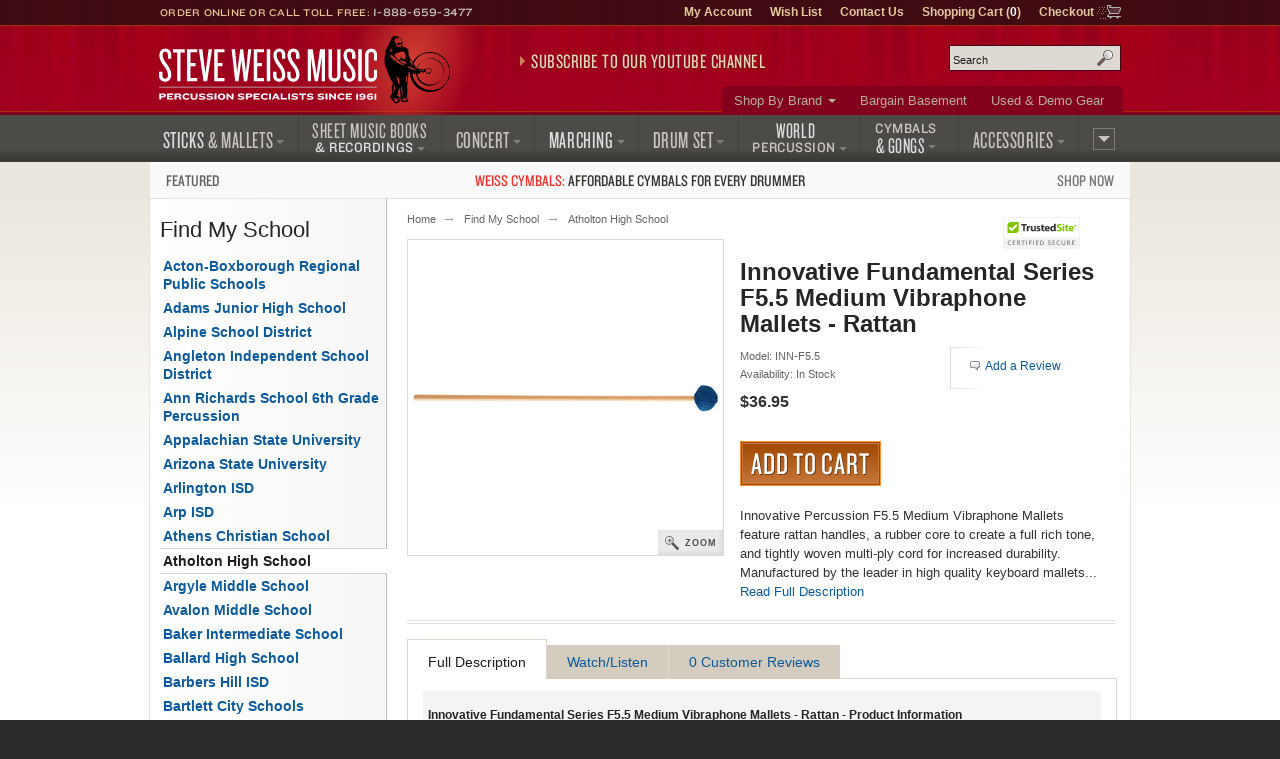

--- FILE ---
content_type: text/html; charset=UTF-8
request_url: https://www.steveweissmusic.com/product/innovative-fundamental-f5-5-medium-vibraphone-mallets/atholton
body_size: 14921
content:

  




    	
<!DOCTYPE html>
<!--[if lt IE 7]><html class="no-js ie6 lt-ie9" xmlns:og="http://opengraphprotocol.org/schema/" xmlns:fb="http://ogp.me/ns/fb#" lang="en-us"><![endif]-->
<!--[if IE 7]><html class="no-js ie7 lt-ie9" xmlns:og="http://opengraphprotocol.org/schema/" xmlns:fb="http://ogp.me/ns/fb#" lang="en-us"><![endif]-->
<!--[if IE 8]><html class="no-js ie8 lt-ie9" xmlns:og="http://opengraphprotocol.org/schema/" xmlns:fb="http://ogp.me/ns/fb#" lang="en-us"><![endif]-->
<!--[if gt IE 8]><!--><html class="no-js" xmlns:og="http://opengraphprotocol.org/schema/" xmlns:fb="http://ogp.me/ns/fb#" lang="en-us"><!--<![endif]-->
<head>
<meta charset="utf-8">
<title>Innovative Fundamental Series F5.5 Medium Vibraphone Mallets - Rattan | Steve Weiss Music</title>
<meta name="description" content="Innovative Percussion F5.5 Medium Vibraphone Mallets feature rattan handles, a rubber core to create a full rich tone, and tightly woven multi-ply cord for increased durability. Atholton High School.">
<meta name="keywords" content="innovative fundamental f5.5, innovative percussion fundamental">
<meta http-equiv="x-dns-prefetch-control" content="on">
<link rel="dns-prefetch" href="//s3.amazonaws.com">
<link rel="dns-prefetch" href="//d261gr3au1t5i0.cloudfront.net">

<link rel="preload" href="https://d261gr3au1t5i0.cloudfront.net/fonts/knockout/woff2/Knockout-33_Web.woff2" as="font" type="font/woff2" crossorigin>
<link rel="preload" href="https://d261gr3au1t5i0.cloudfront.net/fonts/knockout/woff2/Knockout-28_Web.woff2" as="font" type="font/woff2" crossorigin>
<link rel="preload" href="https://d261gr3au1t5i0.cloudfront.net/fonts/knockout/woff2/Knockout-27_Web.woff2" as="font" type="font/woff2" crossorigin>
<link rel="preload" href="https://d261gr3au1t5i0.cloudfront.net/fonts/knockout/woff2/Knockout-29_Web.woff2" as="font" type="font/woff2" crossorigin>
<link rel="preload" href="https://d261gr3au1t5i0.cloudfront.net/fonts/knockout/woff2/Knockout-31_Web.woff2" as="font" type="font/woff2" crossorigin>

                                    

    <link rel="stylesheet" type="text/css" media="only screen and (max-device-width: 569px)" href="https://d261gr3au1t5i0.cloudfront.net/styles/gz/mobile.be54697c368dbe18.v1.css" integrity="sha512-lviLG6OF8xx0w/GZ2XG5xTt7FnZ+/33LOWGPA3jwG+qZpEMquEx1xQx+MGVljzYAzL01/UOFzKEAk8LvM+r+xw==" crossorigin="anonymous">
    <link rel="stylesheet" type="text/css" media="screen and (min-device-width: 570px)" href="https://d261gr3au1t5i0.cloudfront.net/styles/gz/desktop.07d781a77723d4de.v1.css" integrity="sha512-eKu2NOmFfGeMHiImehsO+EXrkX65srEmXwvwkNSIHp92iruo1Yqx4oTzTdwUNwks8GvLHA/TfCkqoHnnCBCsPg==" crossorigin="anonymous">
    <link rel="stylesheet" type="text/css" media="print" href="https://d261gr3au1t5i0.cloudfront.net/styles/gz/print.56f06570eec35189.v1.css" integrity="sha512-c7Saq2JIfJob9bfNJSiUfcDQcIrqlZAQtBhRDXzEpehvlcf4pLsDGBTLg2Mp2U6d5SEJ4ilWe7iJ1EOyjylmdw==" crossorigin="anonymous">

<!--[if lt IE 9]><link rel="stylesheet" type="text/css" media="screen" href="https://d261gr3au1t5i0.cloudfront.net/styles/gz/desktop.07d781a77723d4de.v1.css"><![endif]-->
<!--[if lte IE 6]><link rel="stylesheet" type="text/css" media="screen" href="https://d261gr3au1t5i0.cloudfront.net/styles/gz/ie6_20121221.min.css"><![endif]-->

    <link rel="stylesheet" type="text/css" href="https://d261gr3au1t5i0.cloudfront.net/styles/gz/product.b7642e6242f79dfc.v1.css" integrity="sha512-cWCYgPFTcGifhv7OylQRsq/Lpj8ECKp613OKrtZvgFqONxHyLoA2vs/UWpdqadkmpZ+C6jgkwmmPJBO//xrprw==" crossorigin="anonymous">
    
    <meta name="viewport" content="width=device-width, initial-scale=1">
<meta http-equiv="cleartype" content="on">
<link rel="canonical" href="https://www.steveweissmusic.com/product/innovative-fundamental-f5-5-medium-vibraphone-mallets/vibraphone-mallets">
<meta property="fb:admins" content="707612942" />
<meta property="fb:app_id" content="260144657334316" />
<meta name="twitter:card" content="summary">
<meta name="twitter:site" content="@SteveWeissMusic">
<meta property="og:title" content="Innovative Fundamental Series F5.5 Medium Vibraphone Mallets - Rattan" />
<meta property="og:url" content="https://www.steveweissmusic.com/product/innovative-fundamental-f5-5-medium-vibraphone-mallets/vibraphone-mallets" />
<meta property="og:description" content="Innovative Percussion F5.5 Medium Vibraphone Mallets feature rattan handles, a rubber core to create a full rich tone, and tightly woven multi-ply cord for increased durability.Manufactured by the leader in high quality keyboard mallets, the Innovative Percussion Fundamental Series Keyboard..." />
<meta property="og:image" content="//s3.amazonaws.com/images.static.steveweissmusic.com/products/images/uploads/1131944_25078_popup.jpg" />
<meta property="og:type" content="product" />
<meta property="og:site_name" content="Steve Weiss Music" /><script src="https://d261gr3au1t5i0.cloudfront.net/scripts/gz/modernizr.a6f6091d2b97d8c6.v1.js" integrity="sha512-cOW6ZPVIncuT1/jn+FMZ3LOB7Dnyum6YDjDuk4qcmr57XEVwYIZmRrH3rslUlbqzIVGmdtrYeLz8MEGxAUAHwQ==" crossorigin="anonymous"></script>

<script >dataLayer = [];dataLayer.push({'event': 'view_item','ecommerce': {'currency': 'USD','items': [{'name': 'Innovative Fundamental Series F5.5 Medium Vibraphone Mallets - Rattan','id': 'INN-F5.5','price': '36.95'}]}});</script>

<script id="gtmScript">(function(w,d,s,l,i){w[l]=w[l]||[];w[l].push({'gtm.start':
new Date().getTime(),event:'gtm.js'});var f=d.getElementsByTagName(s)[0],
j=d.createElement(s),dl=l!='dataLayer'?'&l='+l:'';j.async=true;j.src=
'https://www.googletagmanager.com/gtm.js?id='+i+dl;var n=d.querySelector('[nonce]');
n&&j.setAttribute('nonce',n.nonce||n.getAttribute('nonce'));f.parentNode.insertBefore(j,f);
})(window,document,'script','dataLayer','GTM-5ZGMZ52');</script>



</head><body>
<noscript><iframe src="https://www.googletagmanager.com/ns.html?id=GTM-5ZGMZ52"
height="0" width="0" style="display:none;visibility:hidden"></iframe></noscript><svg aria-hidden="true" style="position: absolute; width: 0; height: 0; overflow: hidden;" version="1.1" xmlns="http://www.w3.org/2000/svg" xmlns:xlink="http://www.w3.org/1999/xlink">
<defs>
<symbol id="c-icon--checkmark" viewBox="0 0 32 32">
<path d="M27 4l-15 15-7-7-5 5 12 12 20-20z"></path>
</symbol>
<symbol id="c-icon--facebook" viewBox="0 0 16 28">
<path d="M14.984 0.187v4.125h-2.453c-1.922 0-2.281 0.922-2.281 2.25v2.953h4.578l-0.609 4.625h-3.969v11.859h-4.781v-11.859h-3.984v-4.625h3.984v-3.406c0-3.953 2.422-6.109 5.953-6.109 1.687 0 3.141 0.125 3.563 0.187z"></path>
</symbol>
<symbol id="c-icon--instagram" viewBox="0 0 24 28">
<path d="M16 14c0-2.203-1.797-4-4-4s-4 1.797-4 4 1.797 4 4 4 4-1.797 4-4zM18.156 14c0 3.406-2.75 6.156-6.156 6.156s-6.156-2.75-6.156-6.156 2.75-6.156 6.156-6.156 6.156 2.75 6.156 6.156zM19.844 7.594c0 0.797-0.641 1.437-1.437 1.437s-1.437-0.641-1.437-1.437 0.641-1.437 1.437-1.437 1.437 0.641 1.437 1.437zM12 4.156c-1.75 0-5.5-0.141-7.078 0.484-0.547 0.219-0.953 0.484-1.375 0.906s-0.688 0.828-0.906 1.375c-0.625 1.578-0.484 5.328-0.484 7.078s-0.141 5.5 0.484 7.078c0.219 0.547 0.484 0.953 0.906 1.375s0.828 0.688 1.375 0.906c1.578 0.625 5.328 0.484 7.078 0.484s5.5 0.141 7.078-0.484c0.547-0.219 0.953-0.484 1.375-0.906s0.688-0.828 0.906-1.375c0.625-1.578 0.484-5.328 0.484-7.078s0.141-5.5-0.484-7.078c-0.219-0.547-0.484-0.953-0.906-1.375s-0.828-0.688-1.375-0.906c-1.578-0.625-5.328-0.484-7.078-0.484zM24 14c0 1.656 0.016 3.297-0.078 4.953-0.094 1.922-0.531 3.625-1.937 5.031s-3.109 1.844-5.031 1.937c-1.656 0.094-3.297 0.078-4.953 0.078s-3.297 0.016-4.953-0.078c-1.922-0.094-3.625-0.531-5.031-1.937s-1.844-3.109-1.937-5.031c-0.094-1.656-0.078-3.297-0.078-4.953s-0.016-3.297 0.078-4.953c0.094-1.922 0.531-3.625 1.937-5.031s3.109-1.844 5.031-1.937c1.656-0.094 3.297-0.078 4.953-0.078s3.297-0.016 4.953 0.078c1.922 0.094 3.625 0.531 5.031 1.937s1.844 3.109 1.937 5.031c0.094 1.656 0.078 3.297 0.078 4.953z"></path>
</symbol>
<symbol id="c-icon--plus" viewBox="0 0 32 32">
<path d="M31 12h-11v-11c0-0.552-0.448-1-1-1h-6c-0.552 0-1 0.448-1 1v11h-11c-0.552 0-1 0.448-1 1v6c0 0.552 0.448 1 1 1h11v11c0 0.552 0.448 1 1 1h6c0.552 0 1-0.448 1-1v-11h11c0.552 0 1-0.448 1-1v-6c0-0.552-0.448-1-1-1z"></path>
</symbol>
<symbol id="c-icon--tiktok" viewBox="0 0 28 32">
<path d="m23.2 7c-1.6-1-2.8-2.7-3.2-4.7-.1-.4-.1-.9-.1-1.3h-5.2v20.7c-.1 2.3-2 4.2-4.3 4.2-.7 0-1.4-.2-2-.5-1.4-.7-2.3-2.2-2.3-3.8 0-2.4 1.9-4.3 4.3-4.3.4 0 .9.1 1.3.2v-4-1.2c-.4-.3-.9-.3-1.3-.3-5.2 0-9.5 4.3-9.5 9.5 0 3.2 1.6 6.1 4.1 7.8 1.5 1.1 3.4 1.7 5.4 1.7 5.2 0 9.5-4.3 9.5-9.5v-10.5c2 1.5 4.5 2.3 7.2 2.3v-4-1.1c-1.5 0-2.8-.5-3.9-1.2z"/>
</symbol>
<symbol id="c-icon--twitter" viewBox="0 0 26 28">
<path d="M25.312 6.375c-0.688 1-1.547 1.891-2.531 2.609 0.016 0.219 0.016 0.438 0.016 0.656 0 6.672-5.078 14.359-14.359 14.359-2.859 0-5.516-0.828-7.75-2.266 0.406 0.047 0.797 0.063 1.219 0.063 2.359 0 4.531-0.797 6.266-2.156-2.219-0.047-4.078-1.5-4.719-3.5 0.313 0.047 0.625 0.078 0.953 0.078 0.453 0 0.906-0.063 1.328-0.172-2.312-0.469-4.047-2.5-4.047-4.953v-0.063c0.672 0.375 1.453 0.609 2.281 0.641-1.359-0.906-2.25-2.453-2.25-4.203 0-0.938 0.25-1.797 0.688-2.547 2.484 3.062 6.219 5.063 10.406 5.281-0.078-0.375-0.125-0.766-0.125-1.156 0-2.781 2.25-5.047 5.047-5.047 1.453 0 2.766 0.609 3.687 1.594 1.141-0.219 2.234-0.641 3.203-1.219-0.375 1.172-1.172 2.156-2.219 2.781 1.016-0.109 2-0.391 2.906-0.781z"></path>
</symbol>
<symbol id="c-icon--youtube" viewBox="0 0 176 124">
<path d="m172.3 19.4c-2-7.6-8-13.6-15.6-15.7-13.7-3.7-68.7-3.7-68.7-3.7s-55 0-68.8 3.7c-7.6 2-13.5 8-15.6 15.7-3.6 13.8-3.6 42.6-3.6 42.6s0 28.8 3.7 42.6c2 7.6 8 13.6 15.6 15.7 13.7 3.7 68.7 3.7 68.7 3.7s55 0 68.8-3.7c7.6-2 13.5-8 15.6-15.7 3.6-13.8 3.6-42.6 3.6-42.6s0-28.8-3.7-42.6zm-102.3 68.8v-52.4l46 26.2z"></path>
</symbol>
</defs>
</svg><noscript>
<div id="site-requirements" class="message error error-js">
<div class="body">You may not have JavaScript enabled. Certain parts of the Steve Weiss Music: Percussion Specialists website require JavaScript to properly function. For more details, please see our <a href="/requirements">site requirements</a>.</div>
</div> 
</noscript>
<header id="header">
<div class="c-banner">
	    	<div class="c-banner__item u-hidden">
    		<a href="#primary-nav" class="js-off-canvas-ctrl"><span class="c-icon c-icon--hamburger" aria-hidden="true"></span><span class="u-visuallyhidden@m">Menu</span></a>
    	</div>
        <div id="logo" class="c-banner__item c-banner__item--primary">
    	<a href="/"><img src="https://d261gr3au1t5i0.cloudfront.net/layout/logo.ce292b7310a06127.svg" width="293" height="70" loading="eager" alt="Steve Weiss Music logo" /></a>
    </div>
        <div class="c-banner__item u-hidden">
    	<a href="/viewcart" rel="nofollow">
            <span class="c-icon c-icon--cart" aria-hidden="true"><span class="c-icon__item">0</span></span>
            <span class="u-visuallyhidden@m">Shopping Cart (1)</span>
        </a>
    </div>
    </div>
<div id="js-off-canvas" class="c-off-canvas js-off-canvas">
    <button type="button" class="c-off-canvas__close js-off-canvas__close u-hidden"><span class="c-icon c-icon--close"></span><span class="u-visuallyhidden@m">Close</span></button>
    <nav class="c-off-canvas__body js-off-canvas__body">
                	<ul id="primary-nav">
<li id="pn-sticks"><a href="/category/drum-sticks-mallets-beaters"><span>Sticks <span>&amp; Mallets</span></span></a>
<div>
<ul>
<li><a href="/category/combo-latin-sticks-mallets">Drum Set &amp; Latin</a></li>
<li><a href="/category/concert-sticks-mallets">Concert</a></li>
<li><a href="/category/marching-drum-sticks-mallets">Marching</a></li>
<li><a href="/category/stick-mallet-pack">Stick &amp; Mallet Pre-Packs</a></li>
<li><a href="/category/stick-mallet-wrap">Stick &amp; Mallet Wrap</a></li>
</ul>
</div>
</li>
<li id="pn-books"><a href="/category/sheet-music-books-recordings"><span class="pn-2-line"><span class="no-arrow">Sheet Music Books</span> <span class="last">&amp; Recordings</span></span></a>
<div>
<ul>
<li><a href="/category/percussion-recordings">Audio Recordings &amp; CDs</a></li>
<li><a href="/category/method-books">Method Books</a></li>
<li><a href="/category/percussion-sheet-music">Sheet Music</a></li>
<li><a href="/category/percussion-videos">Videos</a></li>
</ul>
</div>
</li>
<li id="pn-concert"><a href="/category/concert-percussion-instruments"><span>Concert</span></a>
<div>
<ul>
<li><a href="/category/concert-bass-drum">Bass Drums</a></li>
<li><a href="/category/concert-toms">Concert Toms</a></li>
<li><a href="/category/concert-snare-drums">Snare Drums</a></li>
<li><a href="/category/timpani">Timpani</a></li>
<li><a href="/category/glockenspiel-bells">Bells &amp; Glockenspiels</a></li>
<li><a href="/category/symphonic-chimes">Chimes</a></li>
<li><a href="/category/marimba">Marimbas</a></li>
<li><a href="/category/vibraphone">Vibraphones</a></li>
<li><a href="/category/xylophone">Xylophones</a></li>
</ul>
<hr>
<ul>
<li><a href="/category/concert-accessories">Accessories</a></li>
<li><a href="/category/concert-drum-heads">Concert Drum Heads</a></li>
<li><a href="/category/percussion-kits">Educational Kits</a></li>
<li><a href="/category/concert-percussion-hardware">Hardware</a></li>
</ul>
</div>
</li>
<li id="pn-marching"><a href="/category/marching"><span>Marching</span></a>
<div>
<ul>
<li><a href="/category/marching-drum-accessories">Accessories</a></li>
<li><a href="/category/marching-bass-drums">Bass Drums</a></li>
<li><a href="/category/marching-drum-carriers">Carriers</a></li>
<li><a href="/category/marching-drum-cases">Drum Cases</a></li>
<li><a href="/category/marching-drum-covers">Drum Covers</a></li>
<li><a href="/category/marching-snare-drums">Snare Drums</a></li>
<li><a href="/category/marching-tenors">Tenors</a></li>
<li><a href="/category/marching-drum-heads">Marching Drum Heads</a></li>
<li><a href="/category/marching-drum-stands">Stands</a></li>
<li><a href="/category/marching-field-frames">Field Frames</a></li>
</ul>
</div>
</li>
<li id="pn-drum-set"><a href="/category/drum-set"><span>Drum Set</span></a>
<div>
<ul>
<li><a href="/category/combo-drum-heads">Drum Heads</a></li>
<li><a href="/category/drum-sets">Drum Sets</a></li>
<li><a href="/category/electronic-percussion">Electronic Percussion</a></li>
<li><a href="/category/drum-set-hardware">Hardware</a></li>
<li><a href="/category/snare-drums">Snare Drums</a></li>
<li><a href="/category/drum-set-add-ons">Add-Ons</a></li>
</ul>
</div>
</li>
<li id="pn-percussion"><a href="/category/world-percussion"><span class="pn-2-line"><span class="no-arrow">World</span> <span class="last">Percussion</span></span></a>
<div>
<ul>
<li><a href="/category/authentic-world-percussion">Authentic</a></li>
<li><a href="/category/bongos">Bongos</a></li>
<li><a href="/category/brazilian-percussion">Brazilian / Samba</a></li>
<li><a href="/category/cabasas-and-shekeres">Cabasa / Shekere</a></li>
<li><a href="/category/cajons">Cajons</a></li>
<li><a href="/category/congas">Congas</a></li>
<li><a href="/category/cowbells">Cowbells</a></li>
<li><a href="/category/djembes">Djembes</a></li>
<li><a href="/category/doumbek">Doumbek / Darbuka</a></li>
<li><a href="/category/guiros">Guiros</a></li>
<li><a href="/category/hand-drums">Hand Drums</a></li>
<li><a href="/category/hand-percussion">Hand Held Percussion</a></li>
<li><a href="/category/world-percussion-hardware">Hardware</a></li>
<li><a href="/category/percussion-shakers">Shakers</a></li>
<li><a href="/category/timbales">Timbales</a></li>
</ul>
</div>
</li>
<li id="pn-cymbals"><a href="/category/cymbals"><span class="pn-2-line"><span class="no-arrow">Cymbals</span><span> &amp; Gongs</span></span></a>
<div>
<ul>
<li><a href="/category/china-cymbals">China Cymbals</a></li>
<li><a href="/category/crash-cymbals">Crash Cymbals</a></li>	
<li><a href="/category/cymbal-box-set">Cymbal Packs</a></li>
<li><a href="/category/hi-hat-cymbals">Hi-Hat Cymbals</a></li>
<li><a href="/category/ride-cymbals">Ride Cymbals</a></li>
<li><a href="/category/special-effect-cymbals">Special Effects</a></li>
<li><a href="/category/splash-cymbals">Splash Cymbals</a></li>
</ul>
<hr>
<ul>
<li><a href="/category/crotales">Crotales</a></li>
<li><a href="/category/gongs">Gongs</a></li>
<li><a href="/category/hand-cymbals">Hand Cymbals</a></li>
<li><a href="/category/suspended-cymbal">Suspended Cymbals</a></li>
</ul>
<hr>
<ul>
<li><a href="/category/cymbal-straps-accessories">Accessories &amp; Straps</a></li>
</ul>
</div>
</li>
<li id="pn-accessories" class="right"><a href="/category/accessories"><span>Accessories</span></a>
<div>
<ul>
<li><a href="/category/drum-bags">Bags, Cases &amp; Covers</a></li>
<li><a href="/category/digital-recorders">Digital Audio</a></li>
<li><a href="/category/drum-key-tuning-fork">Drum Keys &amp; Tuning Forks</a></li>
<li><a href="/category/drum-heads">Drum Heads</a></li>
<li><a href="/category/practice-pads">Drum Pads &amp; Muffles</a></li>
<li><a href="/category/ear-protection">Ear Protection</a></li>
<li><a href="/category/metronome-tuner">Metronomes &amp; Tuners</a></li>
<li><a href="/category/microphones">Microphones</a></li>
<li><a href="/category/music-stands">Music Stands &amp; Lights</a></li>
<li><a href="/category/pa-systems">PA Systems</a></li>
<li><a href="/category/percussion-parts">Parts</a></li>
<li><a href="/category/sound-effects">Sound Effects</a></li>
<li><a href="/category/tambourines">Tambourines</a></li>
<li><a href="/category/woodblocks">Wood Blocks</a></li>
</ul>
</div>
</li>
<li id="pn-more" class="right"><a href="/category/misc"><span>More</span></a>
<div>
<ul>
<li><a href="/category/bargain-basement">Bargain Basement</a></li>
<li><a href="/category/kids-percussion">Kids Percussion</a></li>
<li><a href="/category/taiko">Taiko Drums &amp; Accessories</a></li>
<li><a href="/category/used-percussion-gear">Used and Demo Gear</a></li>
<li><a href="/category/wearables">Wearables</a></li>
</ul>
<hr>
<ul>
<li><a href="/category/n">What&rsquo;s New</a></li>
</ul>
</div>
</li>
</ul>        	<ul id="secondary-nav">
<li class="more"><a href="/category/brands">Shop By Brand</a>
<div>
<ul>
<li><a href="/category/mike-balter-mallets">Balter Mallets</a></li>
<li><a href="/category/black-swamp-percussion">Black Swamp</a></li>
<li><a href="/category/bosphorus-cymbals">Bosphorus</a></li>
<li><a href="/category/cooperman-drum-sticks">Cooperman</a></li>
<li><a href="/category/dynasty-percussion">Dynasty</a></li>
<li><a href="/category/encore-mallets">Encore Mallets</a></li>
<li><a href="/category/evans-drumheads">Evans Heads</a></li>
<li><a href="/category/gibraltar-hardware">Gibraltar</a></li>  
</ul>
<ul>
<li><a href="/category/grover-pro-percussion">Grover Pro</a></li>
<li><a href="/category/humes-berg">Humes & Berg</a></li>
<li><a href="/category/innovative-percussion">Innovative</a></li>
<li><a href="/category/lp-music">Latin Percussion</a></li>
<li><a href="/category/malletech-mallets">Malletech</a></li>
<li><a href="/category/marimba-one">Marimba One</a></li>
<li><a href="/category/meinl-percussion">Meinl Percussion</a></li>
<li><a href="/category/musser">Musser</a></li>
</ul>
<ul>
<li><a href="/category/pearl-drums">Pearl Drums</a></li>
<li><a href="/category/promark-drum-sticks">ProMark</a></li>
<li><a href="/category/remo-drum-heads">Remo</a></li>
<li><a href="/category/sabian-cymbals">Sabian Cymbals</a></li>
<li><a href="/category/treeworks-chimes">TreeWorks</a></li>  
<li><a href="/category/vic-firth-drum-sticks">Vic Firth</a></li>
<li><a href="/category/yamaha">Yamaha</a></li>
<li><a href="/category/zildjian-cymbals">Zildjian</a></li>
</ul>
<p class="more"><a href="/category/brands">View More Brands</a></p>
</div>
</li>
<li><a href="/category/bargain-basement">Bargain Basement</a></li>
<li><a href="/category/used-percussion-gear">Used &amp; Demo Gear</a></li>
</ul>                <ul id="tertiary-nav">
    <li><a href="/member" rel="nofollow">My Account</a></li>
    <li><a href="/wishlist_sign_in" rel="nofollow">Wish List</a></li>
    <li><a href="/contact">Contact Us</a></li>
    <li>
        <a href="/viewcart" rel="nofollow">Shopping Cart (<strong>0</strong>)</a>
            </li>
    <li class="cart-icon"><a href="/checkout" rel="nofollow">Checkout</a></li>
</ul>                	<form method="post" action="index.php" name="searchform">
<div id="site-search" role="search">
<input type="hidden" name="action" value="Search" />
<input type="hidden" name="page" value="category" />
<input type="hidden" name="fields" value="keywords,prod_name,sku,prod_description" />
<input type="hidden" name="search_type" value="prodcat" />
<input type="hidden" name="andor" value="and" />
<p class="field input">
<label for="keyword">Search site</label>
<input type="text" class="search" id="keyword" name="keyword" placeholder="Search" />
</p>
<button class="submit" type="submit">Search</button>
</div>
</form>            </nav>
</div>
<div class="contact">Order Online or Call Toll Free: <a href="tel:1-888-659-3477">1-888-659-3477</a></div>

<div id="header-promo">
    <a href="https://www.youtube.com/@SteveWeissMusic/?sub_confirmation=1"
        rel="noopener" 
        data-promo="{
            'id': 'youtube-subscribe',
            'name': 'YouTube Subscribe',
            'creative': 'Subscribe to our YouTube Channel',
            'position': 'header-promo'
        }">Subscribe to our YouTube Channel</a>
</div></header>
    <div id="promo-banner"><a href="/category/weiss-cymbals"data-promo="{'id': 'weiss-cymbals','name': 'Weiss Cymbals','creative': 'Featured: Weiss Cymbals','position': 'promo-banner'}"><span class="promo-banner__name u-width-1/4 u-txt-l">Featured</span><span class="promo-banner__primary"><strong>Weiss Cymbals:</strong> Affordable cymbals for every&nbsp;drummer</span><span class="promo-banner__secondary u-width-1/4 u-txt-r">Shop Now</span></a></div><main id="main" class="two-col">
    <div id="content">
        <nav>
    <ol id="breadcrumb">
        <li><a href="/">Home</a></li>
                                    <li><a href="/category/schools">Find My School</a></li>                                        <li class="cap"><a href="/category/atholton">Atholton High School</a></li>
                        </ol>
</nav>            <div>
                


<form method="post" name="product_form" action="index.php">
<input type="hidden" name="action" value="AddCart">
<h1 class="page-title product">Innovative Fundamental Series F5.5 Medium Vibraphone Mallets - Rattan</h1>
<div class="product-photo">
            <a class="photo" href="//s3.amazonaws.com/images.static.steveweissmusic.com/products/images/uploads/1131944_25078_popup.jpg" onclick= "if (screen.width>570){$(this).zoomImage(); return false;}">
            <img src="//s3.amazonaws.com/images.static.steveweissmusic.com/products/images/uploads/1131944_25078_large.jpg"
                srcset="//s3.amazonaws.com/images.static.steveweissmusic.com/products/images/uploads/1131944_25078_thumb.jpg 155w,
                        //s3.amazonaws.com/images.static.steveweissmusic.com/products/images/uploads/1131944_25078_large.jpg 315w,
                        //s3.amazonaws.com/images.static.steveweissmusic.com/products/images/uploads/1131944_25078_popup.jpg 575w"
                sizes="(min-width: 569px) 315px,
                        96vw"
                width="315" 
                height="315"
                loading="eager"
                alt="Innovative Fundamental Series F5.5 Medium Vibraphone Mallets - Rattan" />
        </a>
        <br/>
        <a class="zoom" href="//s3.amazonaws.com/images.static.steveweissmusic.com/products/images/uploads/1131944_25078_popup.jpg" onclick= "if (screen.width>570){$(this).zoomImage(); return false;}">Zoom</a>
            </div>
<div class="product-card">  
    <div class="product-meta">
        <span>Model: INN-F5.5</span><p class="availability"><span class="instock">Availability: In Stock</span></p>    <input type="hidden" name="qty" value="1">
<input type="hidden" name="prod_name" value="Innovative Fundamental Series F5.5 Medium Vibraphone Mallets - Rattan">
<input type="hidden" name="prod_id" value="1131944" >
<input type="hidden" name="cat_id" value="934" >
<input type="hidden" name="sku" value="INN-F5.5" >
<input type="hidden" name="price" value="36.95" >
<p class="price"><span class="js-price">$36.95</span></p><button class="add-to-cart large" name="submit" type="submit">Add to Cart</button>
    </div>
    <div class="product-module">
<div class="inner">
    <p class="link-reviews"><a href="/create_review/1131944/atholton" class="reviews">Add a Review</a></p>


</div>
</div>        <p class="intro"> Innovative Percussion F5.5 Medium Vibraphone Mallets feature rattan handles, a rubber core to create a full rich tone, and tightly woven multi-ply cord for increased durability.  Manufactured by the leader in high quality keyboard mallets... <br /><a href="#full-description" onclick="$('.product-details').tabUI(0); return false;">Read Full Description</a></p>    </div>
  </form>
<hr class="cap" />
<div class="product-details ui-tabs">
    <ul class="ui-tab-titles">
        <li class="ui-tab-title selected"><a href="#full-description">Full Description</a></li>
        <li class="ui-tab-title"><a href="#watch">Watch/Listen</a></li>
        <li class="ui-tab-title"><a href="#reviews">0 Customer Reviews</a></li>
    </ul>
    <div id="full-description" class="ui-tab-content selected">
        <h2 class="tools">Innovative Fundamental Series F5.5 Medium Vibraphone Mallets - Rattan - Product Information</h2>
        <div>
            <p>Innovative Percussion F5.5 Medium Vibraphone Mallets feature rattan handles, a rubber core to create a full rich tone, and tightly woven multi-ply cord for increased durability.</p><p>Manufactured by the leader in high quality keyboard mallets, the Innovative Percussion Fundamental Series Keyboard Mallets were specifically designed with the beginning percussionist and budget conscious band director in mind. This economical series offers the beginning percussionist and band director a line of quality keyboard mallets at an affordable price.</p><p>The Fundamental Series is available in 15 different models. All models feature black birch dowels and the two vibraphone models are also available with high quality rattan handles.</p>
                    </div>
    </div>
    <div id="watch" class="ui-tab-content">
                <h2 class="tools">Videos and Sound Clips</h2>
                <p>No multimedia for this product.</p>
                    </div>
    <div id="reviews" class="ui-tab-content">
      
    <h2 class="tools">0 Customer Reviews</h2>
        <p class="create-review"><a href="/create_review/1131944/atholton" rel="nofollow">Be the first to review this product.</a></p>
        </div>
</div>
<a href="#header" class="back-to-top">&uarr; Back to Top</a>


                </div>
    </div>
        <nav id="sidebar">
        									<h2 class="sidebar-title">Find My School</h2>
<ul id="side-nav">
 
							<li ><a  href="/category/acton-boxborough">Acton-Boxborough Regional Public Schools</a>
							</li>
	 
							<li ><a  href="/category/adams-junior-high-school">Adams Junior High School</a>
							</li>
	 
							<li ><a  href="/category/alpine">Alpine School District</a>
							</li>
	 
							<li ><a  href="/category/aisd">Angleton Independent School District</a>
							</li>
	 
							<li ><a  href="/category/ann-richards"> Ann Richards School 6th Grade Percussion </a>
							</li>
	 
							<li ><a  href="/category/appalachian-state">Appalachian State University</a>
							</li>
	 
							<li ><a  href="/category/arizona-state">Arizona State University</a>
							</li>
	 
							<li ><a  href="/category/arlington">Arlington ISD</a>
							</li>
	 
							<li ><a  href="/category/arp">Arp ISD</a>
							</li>
	 
							<li ><a  href="/category/athens-christian-school">Athens Christian School</a>
							</li>
	 
										<li class="expanded selected"><a class="expanded selected" href="/category/atholton">Atholton High School</a>
							</li>
	 
							<li ><a  href="/category/argyle-middle-school">Argyle Middle School </a>
							</li>
	 
							<li ><a  href="/category/avalon-middle-school">Avalon Middle School</a>
							</li>
	 
							<li ><a  href="/category/baker-intermediate-school">Baker Intermediate School</a>
							</li>
	 
							<li ><a  href="/category/ballard">Ballard High School</a>
							</li>
	 
							<li ><a  href="/category/barbers-hill">Barbers Hill ISD</a>
							</li>
	 
							<li ><a  href="/category/bartlett-city-schools">Bartlett City Schools</a>
							</li>
	 
							<li ><a  href="/category/belton">Belton Middle School</a>
							</li>
	 
							<li ><a  href="/category/bedbrook">Benbrook Middle-High School</a>
							</li>
	 
							<li ><a  href="/category/benold">Benold Middle School</a>
							</li>
	 
							<li ><a  href="/category/bethel-middle-school">Bethel Middle School</a>
							</li>
	 
							<li ><a  href="/category/biloxi-junior-high-school">Biloxi Public Schools</a>
							</li>
	 
							<li ><a  href="/category/birdville">Birdville High School Cluster</a>
							</li>
	 
							<li ><a  href="/category/blanchard">Blanchard Public Schools</a>
							</li>
	 
							<li ><a  href="/category/blanche-ely-high-school">Blanche Ely High School</a>
							</li>
	 
							<li ><a  href="/category/bleyl">Bleyl Middle School</a>
							</li>
	 
							<li ><a  href="/category/blissfield">Blissfield Community Schools</a>
							</li>
	 
							<li ><a  href="/category/boyertown-area-high-school">Boyertown Area High School</a>
							</li>
	 
							<li ><a  href="/category/brandon-middle-school">Brandon Middle School</a>
							</li>
	 
							<li ><a  href="/category/brandywine-school-district">Brandywine School District</a>
							</li>
	 
							<li ><a  href="/category/brenham">Brenham ISD</a>
							</li>
	 
							<li ><a  href="/category/briscoe-middle">Briscoe Middle School</a>
							</li>
	 
							<li ><a  href="/category/buford-high-school">Buford High School</a>
							</li>
	 
							<li ><a  href="/category/buford-middle-school">Buford Middle School</a>
							</li>
	 
							<li ><a  href="/category/bryan-station-middle-school">Bryan Station Middle School</a>
							</li>
	 
							<li ><a  href="/category/bryan-station-high-school">Bryan Station High School</a>
							</li>
	 
							<li ><a  href="/category/burns-middle">Burns Middle School</a>
							</li>
	 
							<li ><a  href="/category/c-a-gray-junior-high-school">C.A. Gray Junior High School</a>
							</li>
	 
							<li ><a  href="/category/calabasas">Calabasas High School</a>
							</li>
	 
							<li ><a  href="/category/cape-henlopen">Cape Henlopen School District</a>
							</li>
	 
							<li ><a  href="/category/castleberry">Castleberry High School</a>
							</li>
	 
							<li ><a  href="/category/calvert-hall">Calvert Hall College High School</a>
							</li>
	 
							<li ><a  href="/category/calvert-hall-college-high">Calvert Hall College High School</a>
							</li>
	 
							<li ><a  href="/category/camden-county-high-school">Camden County High School</a>
							</li>
	 
							<li ><a  href="/category/campbell-jr-high">Campbell Jr. High</a>
							</li>
	 
							<li ><a  href="/category/canton-middle">Canton Middle School</a>
							</li>
	 
							<li ><a  href="/category/carl-junction">Carl Junction</a>
							</li>
	 
							<li ><a  href="/category/carrollton-farmers-branch-isd">Carrollton-Farmers-Branch ISD</a>
							</li>
	 
							<li ><a  href="/category/cathedral-city">Cathedral City High School</a>
							</li>
	 
							<li ><a  href="/category/cedar-valley">Cedar Valley Middle School</a>
							</li>
	 
							<li ><a  href="/category/central-middle-school-band">Central Middle School Band</a>
							</li>
	 
							<li ><a  href="/category/clear-creek">Clear Creek & League City Intermediate Schools</a>
							</li>
	 
							<li ><a  href="/category/clear-lake">Clear Lake Intermediate Band</a>
							</li>
	 
							<li ><a  href="/category/clover-school-district">Clover School District</a>
							</li>
	 
							<li ><a  href="/category/colleyville-middle-school">Colleyville Middle School</a>
							</li>
	 
							<li ><a  href="/category/cohasset">Cohasset Middle School</a>
							</li>
	 
							<li ><a  href="/category/copiah-lincoln-community-college">Copiah-Lincoln Community College</a>
							</li>
	 
							<li ><a  href="/category/coppell">Coppell ISD</a>
							</li>
	 
							<li ><a  href="/category/copperas-cove">Copperas Cove ISD</a>
							</li>
	 
							<li ><a  href="/category/creekside-park-junior-high">Creekside Park Junior High</a>
							</li>
	 
							<li ><a  href="/category/crownover-middle-school">Crownover Middle School</a>
							</li>
	 
							<li ><a  href="/category/cypress-creek-high-school">Cypress Creek High School</a>
							</li>
	 
							<li ><a  href="/category/danville-middle">Danville Middle School</a>
							</li>
	 
							<li ><a  href="/category/danielson">Danielson Middle School 6th Grade Percussion</a>
							</li>
	 
							<li ><a  href="/category/dawson-county-schools">Dawson County Schools</a>
							</li>
	 
							<li ><a  href="/category/dawson">Dawson High School</a>
							</li>
	 
							<li ><a  href="/category/del-valle">Del Valle Middle School</a>
							</li>
	 
							<li ><a  href="/category/denton">Denton ISD</a>
							</li>
	 
							<li ><a  href="/category/dobie-percussion-cluster">Dobie Percussion Cluster</a>
							</li>
	 
							<li ><a  href="/category/drumsmart">DrumSmart</a>
							</li>
	 
							<li ><a  href="/category/duluth-high-school">Duluth High School</a>
							</li>
	 
							<li ><a  href="/category/dumony-high-school">Dumont High School</a>
							</li>
	 
							<li ><a  href="/category/durham">Durham Middle School</a>
							</li>
	 
							<li ><a  href="/category/eagle-mountain-saginaw">Eagle Mountain Saginaw ISD</a>
							</li>
	 
							<li ><a  href="/category/easley">Easley High School</a>
							</li>
	 
							<li ><a  href="/category/east-lincoln-high-school">East Lincoln High School</a>
							</li>
	 
							<li ><a  href="/category/east-lincoln-middle-school">East Lincoln Middle School</a>
							</li>
	 
							<li ><a  href="/category/edwardsville-school-district">Edwardsville School District</a>
							</li>
	 
							<li ><a  href="/category/el-paso-isd">El Paso ISD</a>
							</li>
	 
							<li ><a  href="/category/elgin">Elgin ISD</a>
							</li>
	 
							<li ><a  href="/category/fairfax-high-school-band">Fairfax High School Band</a>
							</li>
	 
							<li ><a  href="/category/enloe-high-school">Enloe High School</a>
							</li>
	 
							<li ><a  href="/category/euless">Euless Junior High</a>
							</li>
	 
							<li ><a  href="/category/farmingdale">Farmingdale Public Schools</a>
							</li>
	 
							<li ><a  href="/category/randall-g-lynch-middle-school">Farmington Jr. High</a>
							</li>
	 
							<li ><a  href="/category/fsu">Florida State University</a>
							</li>
	 
							<li ><a  href="/category/flower-mound">Flower Mound HS Cluster</a>
							</li>
	 
							<li ><a  href="/category/forbes-middle">Forbes Middle School</a>
							</li>
	 
							<li ><a  href="/category/forney">Forney ISD</a>
							</li>
	 
							<li ><a  href="/category/fort-bend-isd">Fort Bend ISD</a>
							</li>
	 
							<li ><a  href="/category/fort-zumwalt-west-middle-school">Fort Zumwalt West Middle School</a>
							</li>
	 
							<li ><a  href="/category/franklin">Franklin</a>
							</li>
	 
							<li ><a  href="/category/friendswood-junior-high">Friendswood Junior High</a>
							</li>
	 
							<li ><a  href="/category/frisco-isd">Frisco Independent School District</a>
							</li>
	 
							<li ><a  href="/category/frost-middle-school-instrumental-music-department">Frost Middle School Instrumental Music Department</a>
							</li>
	 
							<li ><a  href="/category/galena-park-isd">Galena Park ISD</a>
							</li>
	 
							<li ><a  href="/category/garland">Garland ISD</a>
							</li>
	 
							<li ><a  href="/category/garcia">Garcia Middle School</a>
							</li>
	 
							<li ><a  href="/category/gatesville">Gatesville ISD</a>
							</li>
	 
							<li ><a  href="/category/george-rogers-clark-high">George Rogers Clark High School</a>
							</li>
	 
							<li ><a  href="/category/gettysburg-college">Gettysburg College</a>
							</li>
	 
							<li ><a  href="/category/granbury">Granbury ISD</a>
							</li>
	 
							<li ><a  href="/category/grapevine">Grapevine Percussion Studio</a>
							</li>
	 
							<li ><a  href="/category/great-bridge">Great Bridge Middle School</a>
							</li>
	 
							<li ><a  href="/category/hammond">Hammond Middle School</a>
							</li>
	 
							<li ><a  href="/category/harker">Harker Heights High School Cluster</a>
							</li>
	 
							<li ><a  href="/category/harlingen-south-high-school">Harlingen South High School</a>
							</li>
	 
							<li ><a  href="/category/harpers-choice-middle-school">Harper's Choice Middle School</a>
							</li>
	 
							<li ><a  href="/category/harpool">Harpool Middle School</a>
							</li>
	 
							<li ><a  href="/category/harwood">Harwood Junior High</a>
							</li>
	 
							<li ><a  href="/category/hays-middle">Hays Middle School</a>
							</li>
	 
							<li ><a  href="/category/hca-drumline">HCA Drumline</a>
							</li>
	 
							<li ><a  href="/category/hebron">Hebron HS Cluster</a>
							</li>
	 
							<li ><a  href="/category/hereford">Hereford Junior High</a>
							</li>
	 
							<li ><a  href="/category/hereford-high">Hereford High School</a>
							</li>
	 
							<li ><a  href="/category/heritage-high">Heritage High School - Palm Bay FL</a>
							</li>
	 
							<li ><a  href="/category/heritage-high-school">Heritage High School - Conyers GA</a>
							</li>
	 
							<li ><a  href="/category/heritage-middle-school">Heritage Middle School</a>
							</li>
	 
							<li ><a  href="/category/hickory-high-school">Hickory High School</a>
							</li>
	 
							<li ><a  href="/category/hillcrest">Hillcrest Percussion</a>
							</li>
	 
							<li ><a  href="/category/hillsboro">Hillsboro Middle School</a>
							</li>
	 
							<li ><a  href="/category/hopkinsville-high-school">Hopkinsville High School</a>
							</li>
	 
							<li ><a  href="/category/hopkinsville-middle">Hopkinsville Middle School</a>
							</li>
	 
							<li ><a  href="/category/hofius">Hofius Intermediate</a>
							</li>
	 
							<li ><a  href="/category/hofstra">Hofstra University</a>
							</li>
	 
							<li ><a  href="/category/houghton-college">Houghton College</a>
							</li>
	 
							<li ><a  href="/category/howard-university">Howard University</a>
							</li>
	 
							<li ><a  href="/category/howe">Howe ISD</a>
							</li>
	 
							<li ><a  href="/category/hudson-middle-school">Hudson Middle School</a>
							</li>
	 
							<li ><a  href="/category/hutto">Hutto Middle School</a>
							</li>
	 
							<li ><a  href="/category/indian-river">Indian River</a>
							</li>
	 
							<li ><a  href="/category/indian-rocks">Indian Rocks Christian School</a>
							</li>
	 
							<li ><a  href="/category/irma-marsh">Irma Marsh Middle School</a>
							</li>
	 
							<li ><a  href="/category/itawamba">Itawamba Community College Percussion</a>
							</li>
	 
							<li ><a  href="/category/ithaca-college">Ithaca College</a>
							</li>
	 
							<li ><a  href="/category/james-madison">James Madison High School</a>
							</li>
	 
							<li ><a  href="/category/jamestown">Jamestown Middle School</a>
							</li>
	 
							<li ><a  href="/category/jefferson-township-middle-school">Jefferson Township Middle School</a>
							</li>
	 
							<li ><a  href="/category/jones-intermediate">Jones Intermediate</a>
							</li>
	 
							<li ><a  href="/category/Johnson">Johnson High School</a>
							</li>
	 
							<li ><a  href="/category/jones">Jones Middle School</a>
							</li>
	 
							<li ><a  href="/category/jt-lambert-intermediate-school">J.T. Lambert Intermediate School</a>
							</li>
	 
							<li ><a  href="/category/juilliard">Juilliard Pre-College Percussion</a>
							</li>
	 
							<li ><a  href="/category/kamiakin-middle-school">Kamiakin Middle School</a>
							</li>
	 
							<li ><a  href="/category/katy">Katy Junior High</a>
							</li>
	 
							<li ><a  href="/category/keefer-crossing-middle">Keefer Crossing Middle School</a>
							</li>
	 
							<li ><a  href="/category/kempner">Kempner High School/Sugar Land Middle School</a>
							</li>
	 
							<li ><a  href="/category/kerens-isd">Kerens ISD</a>
							</li>
	 
							<li ><a  href="/category/kimberly">Kimberly High School</a>
							</li>
	 
							<li ><a  href="/category/klein-oak">Klein Oak High School</a>
							</li>
	 
							<li ><a  href="/category/l-anse-ceruse">L' Anse Creuse High School North</a>
							</li>
	 
							<li ><a  href="/category/lake-belton">Lake Belton Middle School</a>
							</li>
	 
							<li ><a  href="/category/lake-travis-middle-school">Lake Travis Middle School</a>
							</li>
	 
							<li ><a  href="/category/lamar-isd">Lamar Consolidated ISD</a>
							</li>
	 
							<li ><a  href="/category/land-o-lakes">Land O'Lakes High School</a>
							</li>
	 
							<li ><a  href="/category/laurens-district-55">Laurens District 55</a>
							</li>
	 
							<li ><a  href="/category/leander-high-school-percussion">Leander High School</a>
							</li>
	 
							<li ><a  href="/category/lebanon-trail">Lebanon Trail High School Cluster</a>
							</li>
	 
							<li ><a  href="/category/little-elm">Little Elm ISD</a>
							</li>
	 
							<li ><a  href="/category/live-oak">Live Oak Junior High School</a>
							</li>
	 
							<li ><a  href="/category/lockhart">Lockhart ISD</a>
							</li>
	 
							<li ><a  href="/category/los-fresnos">Los Fresnos CISD</a>
							</li>
	 
							<li ><a  href="/category/lovejoy">Lovejoy ISD</a>
							</li>
	 
							<li ><a  href="/category/lumberton">Lumberton ISD</a>
							</li>
	 
							<li ><a  href="/category/luna-middle-school">Luna Middle School</a>
							</li>
	 
							<li ><a  href="/category/mabank">Mabank ISD</a>
							</li>
	 
							<li ><a  href="/category/manistee-public-schools">Manistee Area Public Schools</a>
							</li>
	 
							<li ><a  href="/category/mansfield-isd">Mansfield ISD</a>
							</li>
	 
							<li ><a  href="/category/mars-hill">Mars Hill University</a>
							</li>
	 
							<li ><a  href="/category/marsh-creek-sixth-grade-center">Marsh Creek Sixth Grade Center</a>
							</li>
	 
							<li ><a  href="/category/marshfield-school-district">Marshfield School District</a>
							</li>
	 
							<li ><a  href="/category/massapequa">Massapequa Public Schools</a>
							</li>
	 
							<li ><a  href="/category/matanzas-high-school">Matanzas High School</a>
							</li>
	 
							<li ><a  href="/category/maurice-owen">Maurice Bowling MS/Owen County HS</a>
							</li>
	 
							<li ><a  href="/category/maysville-public-schools">Maysville Public Schools</a>
							</li>
	 
							<li ><a  href="/category/mckinney">McKinney ISD</a>
							</li>
	 
							<li ><a  href="/category/mclean-high-school">McLean High School</a>
							</li>
	 
							<li ><a  href="/category/mcmeans">McMeans JH</a>
							</li>
	 
							<li ><a  href="/category/medford">Medford</a>
							</li>
	 
							<li ><a  href="/category/memorial-parkway">Memorial Parkway JH</a>
							</li>
	 
							<li ><a  href="/category/merit">Merit School of Music</a>
							</li>
	 
							<li ><a  href="/category/mesquite-cluster">Mesquite High School Cluster</a>
							</li>
	 
							<li ><a  href="/category/mesquite">Mesquite ISD</a>
							</li>
	 
							<li ><a  href="/category/mineola">Mineola ISD</a>
							</li>
	 
							<li ><a  href="/category/mineral-wells">Mineral Wells ISD</a>
							</li>
	 
							<li ><a  href="/category/minooka">Minooka Community High School</a>
							</li>
	 
							<li ><a  href="/category/mission-junior-high">Mission Junior High School</a>
							</li>
	 
							<li ><a  href="/category/morehead-state">Morehead State University</a>
							</li>
	 
							<li ><a  href="/category/moses-middle">Moses Middle School</a>
							</li>
	 
							<li ><a  href="/category/mount-hebron">Mount Hebron</a>
							</li>
	 
							<li ><a  href="/category/mount-vernon">Mount Vernon ISD</a>
							</li>
	 
							<li ><a  href="/category/mount-vernon-township-high-school-percussion-studio">Mount Vernon Township High School Percussion Studio</a>
							</li>
	 
							<li ><a  href="/category/mountain-valley-middle">Mountain Valley Middle School</a>
							</li>
	 
							<li ><a  href="/category/music-training-center">Music Training Center</a>
							</li>
	 
							<li ><a  href="/category/myrtle-grove-middle-school">Myrtle Grove Middle School</a>
							</li>
	 
							<li ><a  href="/category/nelson">Nelson Middle School</a>
							</li>
	 
							<li ><a  href="/category/new-hope-middle">New Hope Middle School</a>
							</li>
	 
							<li ><a  href="/category/new-smyrna-beach">New Smyrna Beach Middle School</a>
							</li>
	 
							<li ><a  href="/category/norman">Norman Junior High</a>
							</li>
	 
							<li ><a  href="/category/north-belton">North Belton Middle School</a>
							</li>
	 
							<li ><a  href="/category/north-east-isd">North East ISD</a>
							</li>
	 
							<li ><a  href="/category/north-lamar">North Lamar</a>
							</li>
	 
							<li ><a  href="/category/north-pontotoc">North Pontotoc</a>
							</li>
	 
							<li ><a  href="/category/northern-lebanon">Northern Lebanon Viking Band</a>
							</li>
	 
							<li ><a  href="/category/northfield">Northfield Elementary School</a>
							</li>
	 
							<li ><a  href="/category/northley-middle-school">Northley Middle School</a>
							</li>
	 
							<li ><a  href="/category/northside-isd">Northside ISD</a>
							</li>
	 
							<li ><a  href="/category/norwin">Norwin School District</a>
							</li>
	 
							<li ><a  href="/category/oak-ridge">Oak Ridge High School</a>
							</li>
	 
							<li ><a  href="/category/olathe-north-high-school">Olathe West High School</a>
							</li>
	 
							<li ><a  href="/category/orangefield">Orangefield Junior High</a>
							</li>
	 
							<li ><a  href="/category/ouachita-parish-high-school">Ouachita Parish High School</a>
							</li>
	 
							<li ><a  href="/category/out-of-door-academy">Out-of-Door Academy</a>
							</li>
	 
							<li ><a  href="/category/paetow">Paetow High School</a>
							</li>
	 
							<li ><a  href="/category/parkview-high-school-bands">Parkview High School Bands</a>
							</li>
	 
							<li ><a  href="/category/pearl-junior-high">Pearl Junior High</a>
							</li>
	 
							<li ><a  href="/category/pearland">Pearland ISD</a>
							</li>
	 
							<li ><a  href="/category/pearson">Pearson Middle School</a>
							</li>
	 
							<li ><a  href="/category/pennell-parkside-elementary-schools">Pennell and Parkside Elementary Schools</a>
							</li>
	 
							<li ><a  href="/category/phoenixville-middle-school">Phoenixville Area Middle School</a>
							</li>
	 
							<li ><a  href="/category/pioneer-heritage">Pioneer Heritage Middle School</a>
							</li>
	 
							<li ><a  href="/category/pisgah">Pisgah High School</a>
							</li>
	 
							<li ><a  href="/category/plymouth-whitemarsh-high-school">Plymouth Whitemarsh High School</a>
							</li>
	 
							<li ><a  href="/category/princeton-isd">Princeton ISD</a>
							</li>
	 
							<li ><a  href="/category/queen-city">Queen City</a>
							</li>
	 
							<li ><a  href="/category/ragsdale">Ragsdale High School</a>
							</li>
	 
							<li ><a  href="/category/rahway-high-school">Rahway High School</a>
							</li>
	 
							<li ><a  href="/category/rasco-clute">Rasco/Clute 6th Grade Percussion</a>
							</li>
	 
							<li ><a  href="/category/red-oak">Red Oak Middle School & Dr. Joy Shaw Middle School</a>
							</li>
	 
							<li ><a  href="/category/reedy">Reedy High School</a>
							</li>
	 
							<li ><a  href="/category/reynolds-middle">Reynolds Middle School</a>
							</li>
	 
							<li ><a  href="/category/rhea">Rhea Intermediate School</a>
							</li>
	 
							<li ><a  href="/category/richardson">Richardson ISD</a>
							</li>
	 
							<li ><a  href="/category/richland">Richland High School</a>
							</li>
	 
							<li ><a  href="/category/robert-r-lazar-middle-school">Robert R. Lazar Middle School</a>
							</li>
	 
							<li ><a  href="/category/rockford-middle-school-band">Rockford Middle School</a>
							</li>
	 
							<li ><a  href="/category/rockwall">Rockwall ISD</a>
							</li>
	 
							<li ><a  href="/category/rogers">Rogers Middle School</a>
							</li>
	 
							<li ><a  href="/category/roger-jamison">Rogers and Jamison Middle Schools</a>
							</li>
	 
							<li ><a  href="/category/rogers-high-school">Rogers High School</a>
							</li>
	 
							<li ><a  href="/category/ronald-thornton-middle-school">Ronald Thornton Middle School</a>
							</li>
	 
							<li ><a  href="/category/roosevelt">Roosevelt High School</a>
							</li>
	 
							<li ><a  href="/category/rowan">Rowan University</a>
							</li>
	 
							<li ><a  href="/category/ryle-high-school">Ryle High School</a>
							</li>
	 
							<li ><a  href="/category/san-felipe-del-rio-consolidated-isd">San Felipe Del Rio Consolidated ISD</a>
							</li>
	 
							<li ><a  href="/category/santa-margarita-catholic-high-school">Santa Margarita Catholic High School</a>
							</li>
	 
							<li ><a  href="/category/sartartia">Sartartia Middle School</a>
							</li>
	 
							<li ><a  href="/category/seguin">Seguin ISD</a>
							</li>
	 
							<li ><a  href="/category/sheldon">Sheldon ISD</a>
							</li>
	 
							<li ><a  href="/category/santa-fe-high-school">Santa Fe High School</a>
							</li>
	 
							<li ><a  href="/category/santa-fe-middle-school">Santa Fe Public Schools Middle Schools</a>
							</li>
	 
							<li ><a  href="/category/scoggins-middle-school">Scoggins Middle School</a>
							</li>
	 
							<li ><a  href="/category/sebastian-river">Sebastian River Middle School</a>
							</li>
	 
							<li ><a  href="/category/seckinger">Seckinger High School</a>
							</li>
	 
							<li ><a  href="/category/seneca">Seneca High School</a>
							</li>
	 
							<li ><a  href="/category/seven-lakes">Seven Lakes Junior High School</a>
							</li>
	 
							<li ><a  href="/category/shorter-university">Shorter University</a>
							</li>
	 
							<li ><a  href="/category/skyview-upper-elementry">Skyview Upper Elementary School</a>
							</li>
	 
							<li ><a  href="/category/south-belton">South Belton Middle School</a>
							</li>
	 
							<li ><a  href="/category/south-hills">South Hills HS Percussion Cluster</a>
							</li>
	 
							<li ><a  href="/category/south-houston">South Houston Percussion Cluster</a>
							</li>
	 
							<li ><a  href="/category/southern-regional-school-district">Southern Regional School District</a>
							</li>
	 
							<li ><a  href="/category/splendora">Splendora ISD</a>
							</li>
	 
							<li ><a  href="/category/st-martin-middle-high-school">St. Martin Middle/High School</a>
							</li>
	 
							<li ><a  href="/category/strafford">Stafford Middle School</a>
							</li>
	 
							<li ><a  href="/category/staley">Staley Middle School</a>
							</li>
	 
							<li ><a  href="/category/stephen-f-austin-state-university">Stephen F. Austin State University</a>
							</li>
	 
							<li ><a  href="/category/stockdick">Stockdick Junior High</a>
							</li>
	 
							<li ><a  href="/category/sweeny-junior">Sweeny Junior High</a>
							</li>
	 
							<li ><a  href="/category/taft-high-school">Taft High School</a>
							</li>
	 
							<li ><a  href="/category/tates-creek-high-school">Tates Creek High School</a>
							</li>
	 
							<li ><a  href="/category/temple-university">Temple University</a>
							</li>
	 
							<li ><a  href="/category/jefferson-capitol-city">Thomas Jefferson Middle School / Capital City High School</a>
							</li>
	 
							<li ><a  href="/category/thoreau">Thoreau Middle School</a>
							</li>
	 
							<li ><a  href="/category/cypress-fairbanks-thorton">Thornton Middle School</a>
							</li>
	 
							<li ><a  href="/category/tift-county-schools">Tift County Schools</a>
							</li>
	 
							<li ><a  href="/category/timber-creek-high-school">Timber Creek High School</a>
							</li>
	 
							<li ><a  href="/category/timberwood">Timberwood Middle School</a>
							</li>
	 
							<li ><a  href="/category/tippit-middle-school">Tippit Middle School</a>
							</li>
	 
							<li ><a  href="/category/titusville-middle-school">Titusville Middle School</a>
							</li>
	 
							<li ><a  href="/category/tomball-high-school">Tomball High School</a>
							</li>
	 
							<li ><a  href="/category/tomball-intermediate">Tomball Intermediate</a>
							</li>
	 
							<li ><a  href="/category/tomball-junior-high-school">Tomball Junior High</a>
							</li>
	 
							<li ><a  href="/category/toms-river-high-school-north">Toms River High School North</a>
							</li>
	 
							<li ><a  href="/category/trent-middle">Trent Middle School</a>
							</li>
	 
							<li ><a  href="/category/troup">Troup Middle School</a>
							</li>
	 
							<li ><a  href="/category/united">United High School</a>
							</li>
	 
							<li ><a  href="/category/ucf">University of Central Florida</a>
							</li>
	 
							<li ><a  href="/category/udel">University of Delaware</a>
							</li>
	 
							<li ><a  href="/category/university-of-illinois">University of Illinois</a>
							</li>
	 
							<li ><a  href="/category/university-of-kansas">University of Kansas</a>
							</li>
	 
							<li ><a  href="/category/uky">University of Kentucky</a>
							</li>
	 
							<li ><a  href="/category/university-of-north-alabama">University of North Alabama</a>
							</li>
	 
		 
							<li ><a  href="/category/university-of-rhode-island">University of Rhode Island</a>
							</li>
	 
							<li ><a  href="/category/university-of-south-carolina">University of South Carolina</a>
							</li>
	 
							<li ><a  href="/category/urbandale">Urbandale High School</a>
							</li>
	 
							<li ><a  href="/category/vicksburg-aoi">Vicksburg and AOI Junior High</a>
							</li>
	 
							<li ><a  href="/category/victory-lakes">Victory Lakes Intermediate School</a>
							</li>
	 
							<li ><a  href="/category/virginia-commonwealth-university">Virginia Commonwealth University</a>
							</li>
	 
							<li ><a  href="/category/virginia-tech">Virginia Tech Percussion Studio</a>
							</li>
	 
							<li ><a  href="/category/waller">Waller ISD</a>
							</li>
	 
							<li ><a  href="/category/warren-central">Warren Central Bands</a>
							</li>
	 
							<li ><a  href="/category/warren">Warren ISD</a>
							</li>
	 
							<li ><a  href="/category/waubonsie-valley-high-school">Waubonsie Valley High School</a>
							</li>
	 
							<li ><a  href="/category/waxahachie">Waxahachie ISD</a>
							</li>
	 
							<li ><a  href="/category/wertheimer">Wertheimer Middle School</a>
							</li>
	 
							<li ><a  href="/category/wcu">West Chester University</a>
							</li>
	 
							<li ><a  href="/category/west-lafayette-bands">West Lafayette Bands</a>
							</li>
	 
							<li ><a  href="/category/western-oregon-university">Western Oregon University</a>
							</li>
	 
							<li ><a  href="/category/white-pine">White Pine County School District</a>
							</li>
	 
							<li ><a  href="/category/white-settlement-isd">White Settlement ISD</a>
							</li>
	 
							<li ><a  href="/category/wilberforce">Wilberforce University</a>
							</li>
	 
							<li ><a  href="/category/willie-j-williams-middle-school">Willie J. Williams Middle School</a>
							</li>
	 
							<li ><a  href="/category/james-bowie">William B. Travis High School / James Bowie Middle School</a>
							</li>
	 
							<li ><a  href="/category/wilkinson-middle">Wilkinson Middle School</a>
							</li>
	 
							<li ><a  href="/category/wylie">Wylie Percussion Cluster</a>
							</li>
	 
							<li ><a  href="/category/zion-benton">Zion-Benton Township High School Cluster</a>
							</li>
	</ul>    </nav>
    </main>
    <footer id="footer">
                <form class="newsletter" action="https://steveweissmusic.us14.list-manage.com/subscribe/post" method="POST">
        <input type="hidden" name="u" value="169d96e8e1ca8e45b2f99c506">
        <input type="hidden" name="id" value="d70f78e6cb">
        <h2>Newsletter Sign-Up</h2>
        <p>Be first to get the inside scoop, specials, and more:</p>
        <div id="newsletter-form">
            <p class="field input">
                <label for="MERGE0">Email Address</label>
                <input class="newsletter-input" type="email" autocapitalize="off" autocorrect="off" name="MERGE0" id="MERGE0" placeholder="Your email address">
            </p>
            <input type="hidden" id="group_1" name="group[45082][1]" value="1">
            <button class="submit c-btn c-btn--brown" type="submit">Sign Up</button>
        </div>
    </form>
<div class="contact">Call us today 1-888-659-3477<span> or fax 215-659-1170</span></div>
<div class="o-grid o-grid--center o-grid--auto o-grid--xl u-mb u-mt@m"><div class="o-grid__item u-width-1/1@m u-txt-c@m u-mb@m"><h2 class="u-mb-xs" style="color: inherit;">Get to Know Us</h2><ul class="u-reset@m"><li><a href="/aboutus">About Us</a></li><li><a href="/employment">Careers</a></li><li><a href="/contact">Contact Us</a></li></ul></div><div class="o-grid__item u-width-1/1@m u-txt-c@m u-mb@m"><h2 class="u-mb-xs" style="color: inherit;">Customer Resources</h2><ul class="u-reset@m"><li><a href="/privacy">Privacy Policy</a></li><li><a href="/returns">Return Policy</a></li><li><a href="/shipping">Shipping Policy</a></li><li><a href="/faq">FAQ</a></li></ul></div><div class="o-grid__item u-width-1/1@m u-txt-c@m u-mb@m"><h2 class="u-mb-xs" style="color: inherit;">Specialty Services</h2><ul class="u-reset@m"><li><a href="/downloads/GiftCertificate.pdf">Gift Certificates</a></li><li><a href="/rental">Rental Information</a></li><li><a href="/category/custom-drums">Custom Drums</a></li></ul></div><div class="o-grid__item u-width-1/1@m u-txt-c@m u-mb@m"><h2 class="u-mb-xs" style="color: inherit;">Education</h2><ul class="u-reset@m"><li><a href="/category/articles">Articles</a></li><li><a href="/category/schools">Find My School</a></li><li><a href="/category/educational-department">Educational Department</a></li></ul></div></div>

<h2 class="social-title">Follow Us:</h2>
<ul class="social-links">
    <li class="facebook"><a href="http://www.facebook.com/steveweissmusic" rel="nofollow"><svg aria-hidden="true" class="c-icon c-icon--facebook"><use xmlns:xlink="http://www.w3.org/1999/xlink" xlink:href="#c-icon--facebook"></use></svg><span class="u-visuallyhidden u-visuallyhidden@m">Facebook</span></a></li>
    <li class="instagram"><a href="https://www.instagram.com/steveweissmusic/" rel="nofollow"><svg aria-hidden="true" class="c-icon c-icon--instagram"><use xmlns:xlink="http://www.w3.org/1999/xlink" xlink:href="#c-icon--instagram"></use></svg><span class="u-visuallyhidden u-visuallyhidden@m">Instagram</span></a></li>
    <li class="tiktok"><a href="https://www.tiktok.com/@steveweissmusic" rel="nofollow"><svg aria-hidden="true" class="c-icon c-icon--instagram"><use xmlns:xlink="http://www.w3.org/1999/xlink" xlink:href="#c-icon--tiktok"></use></svg><span class="u-visuallyhidden u-visuallyhidden@m">TikTok</span></a></li>
    <li class="twitter"><a href="http://twitter.com/steveweissmusic" rel="nofollow"><svg aria-hidden="true" class="c-icon c-icon--twitter"><use xmlns:xlink="http://www.w3.org/1999/xlink" xlink:href="#c-icon--twitter"></use></svg><span class="u-visuallyhidden u-visuallyhidden@m">Twitter</span></a></li>
    <li class="youtube"><a href="http://www.youtube.com/user/SteveWeissMusic" rel="nofollow"><svg aria-hidden="true" class="c-icon c-icon--youtube"><use xmlns:xlink="http://www.w3.org/1999/xlink" xlink:href="#c-icon--youtube"></use></svg><span class="u-visuallyhidden u-visuallyhidden@m">YouTube</span></a></li>
</ul>
<p class="switcher">
            <a href="/fullsite" rel="nofollow">Switch to Desktop View</a>
    </p>
<div class="copyright">&copy;&thinsp;2026 Steve Weiss Music, Inc.  All rights reserved.
    </div>    </footer>
    <style>
		@media screen and (min-device-width: 570px) {
            .scan-alert {
                margin-right: -440px; 
                            }
        }
    </style>
    <div class="scan-alert">
                <a target="_blank" rel="noopener" href="https://www.trustedsite.com/verify?host=steveweissmusic.com">
            <img height="32" width="77" src="https://d261gr3au1t5i0.cloudfront.net/layout/trusted-site.svg" alt="View TrustedSite Certification">
        </a>
    </div>
      <script type="text/javascript" src="https://ajax.googleapis.com/ajax/libs/jquery/3.6.0/jquery.min.js" integrity="sha512-894YE6QWD5I59HgZOGReFYm4dnWc1Qt5NtvYSaNcOP+u1T9qYdvdihz0PPSiiqn/+/3e7Jo4EaG7TubfWGUrMQ==" crossorigin="anonymous"></script>
  <script>window.jQuery || document.write('<script src="https://d261gr3au1t5i0.cloudfront.net/scripts/gz/jquery-3.6.0.min.js" integrity="sha512-894YE6QWD5I59HgZOGReFYm4dnWc1Qt5NtvYSaNcOP+u1T9qYdvdihz0PPSiiqn/+/3e7Jo4EaG7TubfWGUrMQ==" crossorigin="anonymous"><\/script>')</script>
  <!--[if lt IE 9]><script type="text/javascript" src="https://d261gr3au1t5i0.cloudfront.net/scripts/gz/ie.8a094c033d75df04.v1.js" integrity="sha512-CbXZmV3PY+VmFuGTmg3hBmRigUvwBYBp7VDh82zhm5JO4vqhqnSW+MzM7Sg9rdp5V1bUkMIgYwLW4QKu7EAntA==" crossorigin="anonymous"></script><![endif]-->
  <!--[if gt IE 8]><!--><script src="https://d261gr3au1t5i0.cloudfront.net/scripts/gz/main.697d1a8bac4c071b.v1.js" integrity="sha512-XLqbz94CfXLQOd8vEuyJaLRDfU/ND6uRhTqUAfQSCpVarysgHG6+JWI9JJJuNXs8gEYysfBqx4+zGLERxNrzlA==" crossorigin="anonymous"></script><!--<![endif]-->



<script type="text/javascript">
$("#primary-nav, #secondary-nav").cssMenu();
ToggleElement(".sign-in-form .forgot-password a",".forgot-password-form");
if (screen.width>569) {
  $(".js-modal-iframe, #member_orders .order a, .bill-ship-pay .field a.tip, .see-price, .shipping a.tip, .order-contact-us .tip, .checkout-page .payment-info .tip, .send-to-friend").displayInModal();
}
swmToggle({
  container: '.js-toggle-transition',
    control: '.js-toggle-transition__ctrl',
    body: '.js-toggle-transition__body',
    closeEsc: true,
  isAnimated: true
});
</script>






<!--[if lte IE 7]>
<script type="text/javascript">
zIndexReorder(".filter-category", 1000);
</script>
<![endif]-->

    

                
  

        
  

    

            <script type="application/ld+json">{"@context": "http://schema.org","@type": "BreadcrumbList","itemListElement": [{"@type": "ListItem","position": 1,"item":{"@id": "https://www.steveweissmusic.com/category/schools","name": "Find My School"}},{"@type": "ListItem","position": 2,"item":{"@id": "https://www.steveweissmusic.com/category/atholton","name": "Atholton High School"}}]}</script>
    <script type="application/ld+json">{"@context": "http://schema.org","@type": "Product","name": "Innovative Fundamental Series F5.5 Medium Vibraphone Mallets - Rattan","sku": "INN-F5.5","gtin12": "819148005187","image": "https://s3.amazonaws.com/images.static.steveweissmusic.com/products/images/uploads/1131944_25078_popup.jpg","description": " Innovative Percussion F5.5 Medium Vibraphone Mallets feature rattan handles, a rubber core to create a full rich tone, and tightly woven multi-ply cord for increased durability. Manufactured by the leader in high quality keyboard mallets, the Innovative Percussion Fundamental Series Keyboard Mallets were specifically designed with the beginning percussionist and budget conscious band director in mind. This economical series offers the beginning percussionist and band director a line of quality keyboard mallets at an affordable price. The Fundamental Series is available in 15 different models. All models feature black birch dowels and the two vibraphone models are also available with high quality rattan handles. ","offers": {"@type": "Offer","url": "https://www.steveweissmusic.com/product/innovative-fundamental-f5-5-medium-vibraphone-mallets/vibraphone-mallets","availability": "https://schema.org/InStock","priceCurrency": "USD","price": "36.95"}}</script></body>
</html>